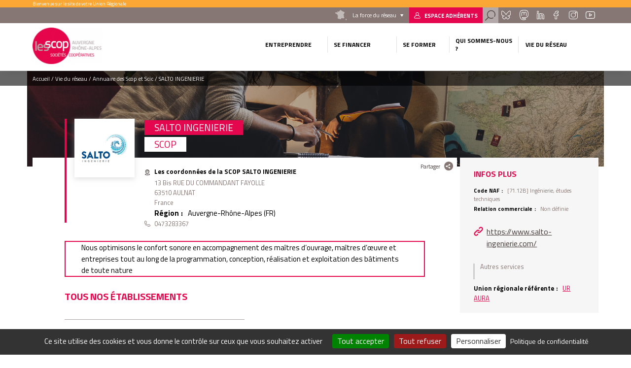

--- FILE ---
content_type: text/html; charset=UTF-8
request_url: https://www.scop.org/salto-ingenierie?page=15&search=startup
body_size: 10262
content:
<!DOCTYPE html>
<html lang="fr" dir="ltr" prefix="content: http://purl.org/rss/1.0/modules/content/  dc: http://purl.org/dc/terms/  foaf: http://xmlns.com/foaf/0.1/  og: http://ogp.me/ns#  rdfs: http://www.w3.org/2000/01/rdf-schema#  schema: http://schema.org/  sioc: http://rdfs.org/sioc/ns#  sioct: http://rdfs.org/sioc/types#  skos: http://www.w3.org/2004/02/skos/core#  xsd: http://www.w3.org/2001/XMLSchema# " class="no-js">
  <head>
    <title>SALTO INGENIERIE | Union régionale Auvergne Rhône Alpes</title>
    <meta charset="utf-8" />
<meta name="description" content="Nous optimisons le confort sonore en accompagnement des maîtres d’ouvrage, maîtres d’œuvre et entreprises tout au long de la programmation, conception, réalisation et exploitation des bâtiments de toute nature" />
<link rel="canonical" href="https://www.scop.org/salto-ingenierie" />
<meta name="Generator" content="Drupal 10 (https://www.drupal.org)" />
<meta name="MobileOptimized" content="width" />
<meta name="HandheldFriendly" content="true" />
<meta name="viewport" content="width=device-width, initial-scale=1.0" />
<script type="application/ld+json">{
    "@context": "https://schema.org",
    "@graph": [
        {
            "@type": "Organization",
            "@id": "https://www.salto-ingenierie.com/",
            "url": "https://www.salto-ingenierie.com/",
            "name": "SALTO INGENIERIE",
            "telephone": "0473283367",
            "contactPoint": {
                "@type": "ContactPoint",
                "telephone": "0473283367",
                "availableLanguage": "Français",
                "contactType": "technical support"
            }
        },
        {
            "@type": "WebPage",
            "@id": "https://www.scop.org/salto-ingenierie",
            "description": "Nous optimisons le confort sonore en accompagnement des maîtres d’ouvrage, maîtres d’œuvre et entreprises tout au long de la programmation, conception, réalisation et exploitation des bâtiments de toute nature",
            "publisher": {
                "@type": "Organization",
                "@id": "https://www.scop.org/",
                "name": "Union régionale Auvergne Rhône Alpes",
                "url": "https://www.scop.org/"
            },
            "isAccessibleForFree": "True"
        }
    ]
}</script>
<link rel="icon" href="/themes/custom/cgscop_farm/favicon.ico" type="image/vnd.microsoft.icon" />

    <link rel="stylesheet" media="all" href="/sites/uraura/files/css/css_boHyITn3NqPAcp_AzONvgAlnFZ_j_WhMiThn4QrrhSE.css?delta=0&amp;language=fr&amp;theme=cgscop_farm&amp;include=[base64]" />
<link rel="stylesheet" media="all" href="/sites/uraura/files/css/css_75c397Hy4sCIdsERNSEHSBXA4-OQZcg1utrf56R4y-M.css?delta=1&amp;language=fr&amp;theme=cgscop_farm&amp;include=[base64]" />

    
    <meta name="apple-mobile-web-app-capable" content="yes">
    <meta name="mobile-web-app-capable" content="yes">
    <meta http-equiv="X-UA-Compatible" content="IE=edge">
  </head>
  <body class="site-type-ur path-node not-front page--node-type-structure">
    <div class="skiplinks">
      <a href="#main" class="skiplinks__link visually-hidden focusable">Aller au contenu principal</a>
    </div>
    <script type="text/javascript">
        _linkedin_partner_id = "2126593";
        window._linkedin_data_partner_ids = window._linkedin_data_partner_ids || [];
        window._linkedin_data_partner_ids.push(_linkedin_partner_id);
    </script>
    <script type="text/javascript">
        (function(){var s = document.getElementsByTagName("script")[0];
            var b = document.createElement("script");
            b.type = "text/javascript";b.async = true;
            b.src = "https://snap.licdn.com/li.lms-analytics/insight.min.js";
            s.parentNode.insertBefore(b, s);})();
    </script>
    <noscript>
      <img height="1" width="1" style="display:none;" alt="" src="https://px.ads.linkedin.com/collect/?pid=2126593&fmt=gif" />
    </noscript>
    
      <div class="dialog-off-canvas-main-canvas" data-off-canvas-main-canvas>
    <div class="header-container">
  <div class="pre-header">
  <div class="layout-wrapper">
          <div id="block-blockbienvenue" class="block block-cgscop-farm-blocks block-bienvenueblock">
    
        
            Bienvenue sur le site de votre Union Régionale
    </div><div id="block-blocklienspreheader" class="block block-cgscop-farm-blocks block-lienspreheaderblock">
    
        
            <div class="col reseau">
  <div class="label">La force du réseau</div>
  <div class="reseau-dropdown">
    <div class="reseau-dropdown-ct">
                    <div class="reseau-group">
          <div class="reseau-group-label">La confédération générale des scop</div>
          <ul class="reseau-group-sites">
                          <li><a href="https://www.les-scop.coop">Les Scop</a></li>
                          <li><a href="http://www.les-scic.coop">Les Scic </a></li>
                          <li><a href="https://www.start-scop.fr">Start-Scop</a></li>
                          <li><a href="https://www.jetransmetsamessalaries.fr">Je transmets à mes salariés</a></li>
                          <li><a href="https://www.pouruneeconomiehumaine.coop/">Congrès 2026</a></li>
                          <li><a href="https://www.financer-les-scop.coop">Outils financiers</a></li>
                          <li><a href="https://www.revisioncooperative.coop/">Révision Coopérative</a></li>
                          <li><a href="https://coopventure.fr/">CoopVenture</a></li>
                          <li><a href="https://www.jefinanceunprojetcooperatif.fr/">Je finance un projet coopératif</a></li>
                      </ul>
        </div>
              <div class="reseau-group">
          <div class="reseau-group-label">Les unions régionales des scop</div>
          <ul class="reseau-group-sites">
                          <li><a href="https://www.scop.org/">Auvergne-Rhône-Alpes</a></li>
                          <li><a href="http://www.les-scop-bfc.coop">Bourgogne-Franche-Comté</a></li>
                          <li><a href="http://www.les-scop-grandest.coop">Grand Est</a></li>
                          <li><a href="https://www.les-scop-hautsdefrance.coop">Hauts-de-France</a></li>
                          <li><a href="https://www.les-scop-idf.coop/">Ile-de-France / Centre-Val de Loire / DOM-TOM</a></li>
                          <li><a href="http://www.les-scop-nouvelle-aquitaine.coop">Nouvelle-Aquitaine</a></li>
                          <li><a href="http://www.scopoccitanie.coop">Occitanie</a></li>
                          <li><a href="http://www.les-scop-ouest.coop">Ouest</a></li>
                          <li><a href="http://www.les-scop-paca.coop/">Paca Corse</a></li>
                      </ul>
        </div>
              <div class="reseau-group">
          <div class="reseau-group-label">Les fédérations des scop</div>
          <ul class="reseau-group-sites">
                          <li><a href="http://www.scopbtp.org/">BTP</a></li>
                          <li><a href="https://www.les-cae.coop/">CAE</a></li>
                          <li><a href="http://www.fdcom.coop">Communication</a></li>
                          <li><a href="https://www.industrie.coop">Industrie</a></li>
                      </ul>
        </div>
              <div class="reseau-group">
          <div class="reseau-group-label">Incubateurs et accélérateurs</div>
          <ul class="reseau-group-sites">
                          <li><a href="http://www.alterincub.coop/">Alter’Incub</a></li>
                      </ul>
        </div>
              <div class="reseau-group">
          <div class="reseau-group-label">Autres organismes du Mouvement</div>
          <ul class="reseau-group-sites">
                          <li><a href="https://www.coopadev.coop/">Coopadev</a></li>
                          <li><a href="https://mutuelledesscop.fr/">Mutuelle</a></li>
                          <li><a href="https://www.union-sociale.coop/">Union Sociale</a></li>
                          <li><a href="https://www.clubdesancienscooperateurs.coop">Club des anciens coopérateurs</a></li>
                      </ul>
        </div>
              </div>
  </div>
</div>

    </div><div id="block-lienverslespaceadherent" class="block block-cgscop-farm-blocks block-acceder-espace-adherent">
    
        
            <a href="https://extranet.scop.coop" class="link adherent">Espace adhérents</a>
    </div><div id="block-searchformblock" class="block block-cgscop-farm-blocks block-searchformblock">
    
        
            <div class="form-search-box">
  <div class="form-search-box-overlay"></div>
  <form action="/recherche" method="get" accept-charset="UTF-8" class="search-form">
      <input type="text" name="combine" placeholder="Rechercher">
      <input type="submit" value="Rechercher">
  </form>
  <div class="close-search"></div>
  <script type="application/ld+json">{
    "@context": "https://schema.org",
    "@type": "WebSite",
    "url": "https://www.scop.org",
    "potentialAction": [{
      "@type": "SearchAction",
      "target": "https://www.scop.org/recherche?combine={search_term_string}",
      "query-input": "required name=search_term_string"
    }]
  }</script>
</div>
<a href="#" class="search link"></a>

    </div><div id="block-socialsblock" class="block block-cgscop-farm-blocks block-socialsblock">
    
        
            <nav class="socials">
        <a href="https://bsky.app/profile/lesscopaura.bsky.social" class="link social bluesky">Bluesky</a>
      <a href="https://mastodon.scop.coop/@LesScopAura" class="link social mastadon">Mastadon</a>
      
      <a href="https://www.linkedin.com/company/les-scop-auvergne-rhône-alpes/" class="link social linkedin">Linkedin</a>
      <a href="https://www.facebook.com/LesScopAURA/" class="link social facebook">Facebook</a>
      <a href="https://www.instagram.com/lesscopaura/" class="link social instagram">Instagram</a>
      <a href="https://www.youtube.com/channel/UCQmWvi_FOx7Xsy4ILU4JSiA" class="link social youtube">Youtube</a>
    </nav>
    </div>

      </div>
</div>

  <header class="header" role="header">
  <div class="layout-wrapper">
          <div class="branding-block">
    <a class="site-name navbar-brand" href="/" title="Accueil" rel="home">
      <img src="/system/files/styles/max_165/private/images/Logo-Auvergne-Rho%CC%82ne-Alpes-rvb_test.png?itok=shvfYu5D" alt="">
    </a>
    <img class="carto-img" src="/system/files/styles/max_165/private/images/UR%20des%20Scop%20d%27Auvergne-Rho%CC%82nes-Alpes.png?itok=Dijk7gp-" alt="">
</div>

<nav class="nav-main">
      
                                                                                                                                                                                                                                                                                                                                                                      

          
                                        
                    <ul class="navbar-nav">
                                                                          <li class="nav-item dropdown is-expanded">
                  <span>Entreprendre</span>
                                                          
                      <ul class="navbar-nav dropdown">
                                                                            <li class="nav-item">
                  <a href="/objectif-creation" data-drupal-link-system-path="node/626">Objectif Création</a>
                                  </li>
                                                              <li class="nav-item">
                  <a href="/objectif-reprise-ou-transmission" data-drupal-link-system-path="node/627">Objectif Reprise ou Transmission</a>
                                  </li>
                                                              <li class="nav-item">
                  <a href="/objectif-incubation" data-drupal-link-system-path="node/628">Objectif Incubation</a>
                                  </li>
                                                              <li class="nav-item">
                  <a href="/objectif-start-up" data-drupal-link-system-path="node/629">Objectif Start-Up</a>
                                  </li>
                                                              <li class="nav-item">
                  <a href="/objectif-entrepreneuriat-salarie" data-drupal-link-system-path="node/15871">Objectif Entrepreneuriat salarié</a>
                                  </li>
                          </ul>
                        
                                  </li>
                                                              <li class="nav-item dropdown is-expanded">
                  <span>Se financer</span>
                                                          
                      <ul class="navbar-nav dropdown">
                                                                            <li class="nav-item">
                  <a href="/mon-besoin-financier" data-drupal-link-system-path="node/630">Votre besoin financier</a>
                                  </li>
                                                              <li class="nav-item">
                  <a href="/notre-fonctionnement" data-drupal-link-system-path="node/632">Notre fonctionnement</a>
                                  </li>
                                                              <li class="nav-item">
                  <a href="/les-chiffres-cles" data-drupal-link-system-path="node/631">Notre bilan</a>
                                  </li>
                          </ul>
                        
                                  </li>
                                                              <li class="nav-item dropdown is-expanded">
                  <span>Se former</span>
                                                          
                      <ul class="navbar-nav dropdown">
                                                                            <li class="nav-item">
                  <a href="/nos-formations" data-drupal-link-system-path="node/4">Nos formations</a>
                                  </li>
                                                              <li class="nav-item">
                  <a href="/infos-pratiques" data-drupal-link-system-path="node/633">Infos pratiques</a>
                                  </li>
                          </ul>
                        
                                  </li>
                                                              <li class="nav-item dropdown is-expanded">
                  <span>Qui sommes-nous ?</span>
                                                          
                      <ul class="navbar-nav dropdown">
                                                                            <li class="nav-item">
                  <a href="/l-union-regionale-des-scop-et-scic" data-drupal-link-system-path="node/635">L&#039;Union régionale des Scop et Scic</a>
                                  </li>
                                                              <li class="nav-item">
                  <a href="/le-mouvement-cooperatif" data-drupal-link-system-path="node/634">Le Mouvement coopératif</a>
                                  </li>
                                                              <li class="nav-item">
                  <a href="/les-dynamiques-du-reseau" data-drupal-link-system-path="node/280831">Les dynamiques du réseau</a>
                                  </li>
                                                              <li class="nav-item">
                  <a href="/equipe" data-drupal-link-system-path="node/6">L&#039;équipe</a>
                                  </li>
                                                              <li class="nav-item">
                  <a href="/gouvernance" data-drupal-link-system-path="node/1170">Les élu·es</a>
                                  </li>
                                                              <li class="nav-item">
                  <a href="https://www.scop.org/l-europe-s-engage-en-auvergne-rhone-alpes-avec-le-fse">Soutien de l&#039;Europe et de la Région</a>
                                  </li>
                          </ul>
                        
                                  </li>
                                                              <li class="vie-reseau-col nav-item dropdown is-active-trail is-expanded">
                  <span>Vie du réseau</span>
                                                          
                      <ul class="navbar-nav dropdown">
                                                                            <li class="nav-item">
                  <a href="/agenda" data-drupal-link-system-path="node/9">Agenda</a>
                                  </li>
                                                              <li class="nav-item">
                  <a href="/actualites" data-drupal-link-system-path="node/2">Actualités</a>
                                  </li>
                                                              <li class="nav-item">
                  <a href="/espace-emploi" data-drupal-link-system-path="node/3">Espace emploi</a>
                                  </li>
                                                              <li class="nav-item is-active-trail">
                  <a href="/annuaire" data-drupal-link-system-path="node/8">Annuaire des Scop et Scic</a>
                                  </li>
                                                              <li class="nav-item">
                  <a href="https://www.scop.org/parlez-des-scop-et-des-scic">Parlez des Scop et Scic</a>
                                  </li>
                          </ul>
                        
                                  </li>
                          </ul>
                        

          
</nav>



      <button class="button-menu"></button>
      </div>
</header>
</div>

<main class="main" role="main" data-url="themes/custom/cgscop_farm/pattern-lab/source/images/defaults/structure.png" style="background-image: url(themes/custom/cgscop_farm/pattern-lab/source/images/defaults/structure.png)">
  <div class="layout-wrapper">
        <div data-drupal-messages-fallback class="hidden"></div>
<div id="block-cgscop-farm-filsdariane" class="block block-system block-system-breadcrumb-block">
    
        
              <nav class="breadcrumb" role="navigation" aria-labelledby="system-breadcrumb">
    <span id="system-breadcrumb" class="visually-hidden">Fil d'Ariane</span>
    <ol vocab="http://schema.org/" typeof="BreadcrumbList">
      
                  <li property="itemListElement" typeof="ListItem">
            <a property="item" typeof="WebPage" href="/">
              <span property="name">Accueil</span>
            </a>
            <meta property="position" content="1">
          </li>
              
                  <li>Vie du réseau</li>
              
                  <li property="itemListElement" typeof="ListItem">
            <a property="item" typeof="WebPage" href="/annuaire?page=15&amp;search=startup">
              <span property="name">Annuaire des Scop et Scic</span>
            </a>
            <meta property="position" content="3">
          </li>
              
                  <li>SALTO INGENIERIE</li>
                  </ol>
  </nav>

    </div>
    <div id="block-cgscop-farm-contenudelapageprincipale" class="block block-system block-system-main-block">
    
        
            
<article  about="/salto-ingenierie" class="node node--type-structure node--view-mode-full structure full">
  <div class="node-inner-top">
    <div class="main-content">
      <div class="main-content-header">
              <div class="share-box">
  <div class="share-box-title">Partager</div>
  <div class="share-box-content">
                              <a href="https://www.facebook.com/sharer/sharer.php?u=https%3A//www.scop.org/salto-ingenierie" onclick="" class="link link--social link--facebook"><span>Partager sur </span></a>
                        <a href="http://twitter.com/intent/tweet/?text=SALTO%20INGENIERIE&amp;url=https%3A//www.scop.org/salto-ingenierie" onclick="" class="link link--social link--twitter"><span>Partager sur </span></a>
                        <a href="https://www.linkedin.com/sharing/share-offsite?url=https%3A//www.scop.org/salto-ingenierie" onclick="" class="link link--social link--linkedin"><span>Partager sur </span></a>
                  </div>
</div>        </div>
      <div class="main-content-center">
        <div class="main-content-center-top">
          <div class="main-content-center-left">
              <div class="structure-logo-ct">
      <figure  class="illustration" role="group">
            <img loading="lazy" src="/sites/uraura/files/SALTO%20INGENIERIE.png" width="250" height="167" typeof="foaf:Image" />


          </figure>
  </div>

          </div>
          <div class="main-content-center-right">
              <h1><span class="field field--name-title field--type-string field--label-hidden">SALTO INGENIERIE</span>
</h1>
  
<div >
      
          <div class="field field--name-field-type-de-cooperative field--type-entity-reference field--label-hidden field__items">
                      <div class="field__item">SCOP</div>
                </div>
    
  <div class="field field--name-field-adresse-complete field--type-address field--label-above">
    <div class="field__label">Les coordonnées de la SCOP SALTO INGENIERIE</div>
                        <div class="field__item"><p class="address" translate="no"><span class="address-line1">13 Bis RUE DU COMMANDANT FAYOLLE</span><br>
<span class="postal-code">63510</span> <span class="locality">AULNAT</span><br>
<span class="country">France</span></p></div>
                  </div>

  <div class="field field--name-field-region field--type-entity-reference field--label-inline">
    <div class="field__label">Région</div>
                  <div class="field__item">Auvergne-Rhône-Alpes (FR)</div>
              </div>

                      <div class="field field--name-field-telephone field--type-string field--label-hidden field__item">0473283367</div>
            
  </div>

          </div>
        </div>
          
<div >
      
                      <div class="clearfix text-formatted field field--name-body field--type-text-with-summary field--label-hidden field__item">Nous optimisons le confort sonore en accompagnement des maîtres d’ouvrage, maîtres d’œuvre et entreprises tout au long de la programmation, conception, réalisation et exploitation des bâtiments de toute nature</div>
            
  <div class="field field--name-field-etablissements-secondaires field--type-entity-reference field--label-above">
    <div class="field__label">Tous nos établissements</div>
          <div class="field__items">
                          <div class="field__item">
<article about="/salto-ingenierie-0" class="node node--type-etablissement node--view-mode-mini">

  
  

  <div class="node__content">
    
                      <div class="field field--name-field-adresse-complete field--type-address field--label-hidden field__item"><p class="address" translate="no"><span class="address-line1">3 CHE DU PRE CARRE</span><br>
<span class="address-line2">INOVALLE</span><br>
<span class="postal-code">38240</span> <span class="locality">MEYLAN</span><br>
<span class="country">France</span></p></div>
            
  <div class="field field--name-field-region field--type-entity-reference field--label-inline">
    <div class="field__label">Région</div>
                  <div class="field__item">Auvergne-Rhône-Alpes (FR)</div>
              </div>


  <div class="field field--name-field-depart field--type-entity-reference field--label-inline">
    <div class="field__label">Département</div>
                  <div class="field__item">Isère</div>
              </div>

                      <div class="field field--name-field-telephone field--type-string field--label-hidden field__item">09 72 61 35 11</div>
            
                      <div class="field field--name-field-email field--type-email field--label-hidden field__item">contact@salto-ingenierie.com</div>
            
  </div>

</article>
</div>
                    </div>
        </div>

  </div>

        </div>
    </div>
    <aside class="aside">
        
<div >
    <h2>Infos plus</h2>
      
  <div class="field field--name-field-code-naf field--type-entity-reference field--label-inline">
    <div class="field__label">Code NAF</div>
                        <div class="field__item">[71.12B] Ingénierie, études techniques</div>
                  </div>

  <div class="field field--name-field-relation-commerciale field--type-entity-reference field--label-inline">
    <div class="field__label">Relation commerciale</div>
                        <div class="field__item">Non définie</div>
                  </div>

                      <div class="field field--name-field-url field--type-link field--label-hidden field__item"><a href="https://www.salto-ingenierie.com/" rel="nofollow">https://www.salto-ingenierie.com/</a></div>
            
          <div class="field field--name-field-secteur-activite-structure field--type-entity-reference field--label-hidden field__items">
                      <div class="field__item">Autres services</div>
                </div>
    
  <div class="field field--name-field-union-regionale-referente field--type-link field--label-inline">
    <div class="field__label">Union régionale référente</div>
                        <div class="field__item"><a href="https://www.scop.org">UR AURA</a></div>
                  </div>

  </div>

    </aside>
      
  
  </div>
  <div class="node-inner-bottom">
      </div>
</article>

    </div><div id="block-retouralannuaire" class="block block-cgscop-farm-blocks block-retour-annuaire">
    
        
            <div id="retour-annuaire-placeholder"></div>
    </div><div class="views-element-container block block-views block-views-blockstructures-structures-region" id="block-views-block-structures-structures-region">
    
          <h2>Autres coopératives de la même union régionale</h2>
        
            <div>
<div class="swiper structures-slider">
  <div class="swiper-container">
    <div class="swiper-wrapper">
        <div class="swiper-slide">
    <article  about="/foutrement-large-editions?ajax_page=15&amp;ajax_search=startup" class="card structure">
    
  <div class="structure-card-txt">
      <h3><a href="/foutrement-large-editions?ajax_page=15&amp;ajax_search=startup"><span class="field field--name-title field--type-string field--label-hidden">FOUTREMENT LARGE EDITIONS</span>
</a></h3>
  <span class="region">
        Auvergne-Rhône-Alpes (FR)
    </span>
                      <div class="clearfix text-formatted field field--name-body field--type-text-with-summary field--label-hidden field__item">  Presse écrite

</div>
            
  <a class="link more-link" href="/foutrement-large-editions?ajax_page=15&amp;ajax_search=startup">Découvrir la structure</a>
  </div>
    
  
</article>

  </div>
  <div class="swiper-slide">
    <article  about="/les-zythonautes?ajax_page=15&amp;ajax_search=startup" class="card structure">
    
  <div class="structure-card-txt">
      <h3><a href="/les-zythonautes?ajax_page=15&amp;ajax_search=startup"><span class="field field--name-title field--type-string field--label-hidden">LES ZYTHONAUTES</span>
</a></h3>
  <span class="region">
        Auvergne-Rhône-Alpes (FR)
    </span>
                      <div class="clearfix text-formatted field field--name-body field--type-text-with-summary field--label-hidden field__item">  Fabrication et vente de bières et autres boissons fermentées ou sans alcool - Entrepositaire agréé.

</div>
            
  <a class="link more-link" href="/les-zythonautes?ajax_page=15&amp;ajax_search=startup">Découvrir la structure</a>
  </div>
    
  
</article>

  </div>
  <div class="swiper-slide">
    <article  about="/prefelectrique?ajax_page=15&amp;ajax_search=startup" class="card structure">
    
  <div class="structure-card-txt">
      <h3><a href="/prefelectrique?ajax_page=15&amp;ajax_search=startup"><span class="field field--name-title field--type-string field--label-hidden">PREFELECTRIQUE</span>
</a></h3>
  <span class="region">
        Auvergne-Rhône-Alpes (FR)
    </span>
                      <div class="clearfix text-formatted field field--name-body field--type-text-with-summary field--label-hidden field__item">  Travaux d'installations électriques.

</div>
            
  <a class="link more-link" href="/prefelectrique?ajax_page=15&amp;ajax_search=startup">Découvrir la structure</a>
  </div>
    
  
</article>

  </div>
  <div class="swiper-slide">
    <article  about="/si-lex-associes?ajax_page=15&amp;ajax_search=startup" class="card structure">
    
  <div class="structure-card-txt">
      <h3><a href="/si-lex-associes?ajax_page=15&amp;ajax_search=startup"><span class="field field--name-title field--type-string field--label-hidden">SI-LEX &amp; ASSOCIES</span>
</a></h3>
  <span class="region">
        Auvergne-Rhône-Alpes (FR)
    </span>
                      <div class="clearfix text-formatted field field--name-body field--type-text-with-summary field--label-hidden field__item">  Le développement, la commercialisation et la réalisation de prestations intellectuelles contribuant à la définition puis au développement et à la mise...

</div>
            
  <a class="link more-link" href="/si-lex-associes?ajax_page=15&amp;ajax_search=startup">Découvrir la structure</a>
  </div>
    
  
</article>

  </div>
  <div class="swiper-slide">
    <article  about="/corrosion-monitoring?ajax_page=15&amp;ajax_search=startup" class="card structure">
    
  <div class="structure-card-txt">
      <h3><a href="/corrosion-monitoring?ajax_page=15&amp;ajax_search=startup"><span class="field field--name-title field--type-string field--label-hidden">CORROSION MONITORING</span>
</a></h3>
  <span class="region">
        Auvergne-Rhône-Alpes (FR)
    </span>
                      <div class="clearfix text-formatted field field--name-body field--type-text-with-summary field--label-hidden field__item">  Prestation de services d'études, dimensionnement, installation, contrôle, mesures dans le domaine de la protection contre la corrosion d'ouvrages...

</div>
            
  <a class="link more-link" href="/corrosion-monitoring?ajax_page=15&amp;ajax_search=startup">Découvrir la structure</a>
  </div>
    
  
</article>

  </div>

    </div>
    <div class="swiper-button-prev">prev</div>
    <div class="swiper-button-next">next</div>
  </div>
  </div>
</div>

    </div><div class="views-element-container block block-views block-views-blockstructures-structure-secteur" id="block-views-block-structures-structure-secteur">
    
          <h2>Autres coopératives du même secteur</h2>
        
            <div>
<div class="swiper structures-slider">
  <div class="swiper-container">
    <div class="swiper-wrapper">
        <div class="swiper-slide">
    <article  about="/atout-synergia-ergonomie-et-formation?ajax_page=15&amp;ajax_search=startup" class="card structure">
    
  <div class="structure-card-txt">
      <h3><a href="/atout-synergia-ergonomie-et-formation?ajax_page=15&amp;ajax_search=startup"><span class="field field--name-title field--type-string field--label-hidden">ATOUT SYNERGIA ERGONOMIE ET FORMATION</span>
</a></h3>
  <span class="region">
        Auvergne-Rhône-Alpes (FR)
    </span>
                      <div class="clearfix text-formatted field field--name-body field--type-text-with-summary field--label-hidden field__item">  La réalisation d'études afférentes à l'ergonomie ainsi que la réalisation de formations dans les domaines de la Sante et de la sécurité

</div>
            
  <a class="link more-link" href="/atout-synergia-ergonomie-et-formation?ajax_page=15&amp;ajax_search=startup">Découvrir la structure</a>
  </div>
    
  
</article>

  </div>
  <div class="swiper-slide">
    <article  about="/envirea?ajax_page=15&amp;ajax_search=startup" class="card structure">
    
  <div class="structure-card-txt">
      <h3><a href="/envirea?ajax_page=15&amp;ajax_search=startup"><span class="field field--name-title field--type-string field--label-hidden">EnviRéa</span>
</a></h3>
  <span class="region">
        Auvergne-Rhône-Alpes (FR)
    </span>
                      <div class="clearfix text-formatted field field--name-body field--type-text-with-summary field--label-hidden field__item">  EnviRéa est une SCOP spécialisée en tant que contractant général en bâtiment, notamment pour les locaux des professionnels de santé, en région AURA et...

</div>
            
  <a class="link more-link" href="/envirea?ajax_page=15&amp;ajax_search=startup">Découvrir la structure</a>
  </div>
    
  
</article>

  </div>
  <div class="swiper-slide">
    <article  about="/freezco?ajax_page=15&amp;ajax_search=startup" class="card structure">
    
  <div class="structure-card-txt">
      <h3><a href="/freezco?ajax_page=15&amp;ajax_search=startup"><span class="field field--name-title field--type-string field--label-hidden">FREEZCO</span>
</a></h3>
  <span class="region">
        Auvergne-Rhône-Alpes (FR)
    </span>
                      <div class="clearfix text-formatted field field--name-body field--type-text-with-summary field--label-hidden field__item">  Etude, conception, audit, installation, transformation, dépannage d'appareils frigorifiques, aérauliques, thermiques et électriques de toutes...

</div>
            
  <a class="link more-link" href="/freezco?ajax_page=15&amp;ajax_search=startup">Découvrir la structure</a>
  </div>
    
  
</article>

  </div>
  <div class="swiper-slide">
    <article  about="/syllabes?ajax_page=15&amp;ajax_search=startup" class="card structure">
    
  <div class="structure-card-txt">
      <h3><a href="/syllabes?ajax_page=15&amp;ajax_search=startup"><span class="field field--name-title field--type-string field--label-hidden">SYLLABES</span>
</a></h3>
  <span class="region">
        Auvergne-Rhône-Alpes (FR)
    </span>
                      <div class="clearfix text-formatted field field--name-body field--type-text-with-summary field--label-hidden field__item">  À propos de Syllabes&nbsp;:
Nous sommes une équipe soudée de cinq traductrices professionnelles réunies au sein d’une société coopérative. Nous proposons...

</div>
            
  <a class="link more-link" href="/syllabes?ajax_page=15&amp;ajax_search=startup">Découvrir la structure</a>
  </div>
    
  
</article>

  </div>
  <div class="swiper-slide">
    <article  about="/crils?ajax_page=15&amp;ajax_search=startup" class="card structure">
    
  <div class="structure-card-txt">
      <h3><a href="/crils?ajax_page=15&amp;ajax_search=startup"><span class="field field--name-title field--type-string field--label-hidden">CRILS</span>
</a></h3>
  <span class="region">
        Auvergne-Rhône-Alpes (FR)
    </span>
                      <div class="clearfix text-formatted field field--name-body field--type-text-with-summary field--label-hidden field__item">  Services d'interprétariat en langues des signes françaises - français.

</div>
            
  <a class="link more-link" href="/crils?ajax_page=15&amp;ajax_search=startup">Découvrir la structure</a>
  </div>
    
  
</article>

  </div>

    </div>
    <div class="swiper-button-prev">prev</div>
    <div class="swiper-button-next">next</div>
  </div>
  </div>
</div>

    </div>
    </div>
</main>

<div class="pre-footer">
      <div id="block-blockliendecontact" class="block block-cgscop-farm-blocks block-contactlink">
    
        
            <div class="contact-link-footer">
  <span>Besoin d’information  ?</span>
  <a class="use-ajax link contact" data-dialog-type="modal" href="/form/contact">Contactez-Nous</a>
</div>
    </div><div id="block-coordonneesblock" class="block block-cgscop-farm-blocks block-coordonneesblock">
    
        
            <div class="prefooter-bottom">
  <div class="layout-wrapper">
    <div class="coordonnees">
      <div class="coordonnees-title">
        <h3>Coordonnées</h3>
      </div>
      <div>
                  <div class="coordonnees-content">
                                  <div class="adress"><span>Union régionale des Scop et Scic Auvergne-Rhône-Alpes<br />
Pôle coopératif Woopa<br />
10 avenue des Canuts<br />
69120 Vaulx-en-Velin</span></div>
        <div class="tel"><span>+33 4 78 53 08 06</span></div>
          <div class="mail"><span>auvergne.rhonealpes@scop.org</span></div>
  </div>
                  <div class="coordonnees-content">
                                  <div class="adress"><span>Agence Pays d’Auvergne<br />
10 rue Henri Becquerel<br />
63110 Beaumont</span></div>
        <div class="tel"><span>+33 4 78 53 08 06</span></div>
          <div class="mail"><span>auvergne.rhonealpes@scop.org</span></div>
  </div>
                  <div class="coordonnees-content">
                                  <div class="adress"><span>Agence Pays Alpins<br />
Le Totem<br />
16 boulevard du Maréchal Lyautey<br />
38000 Grenoble</span></div>
        <div class="tel"><span>+33 4 78 53 08 06</span></div>
          <div class="mail"><span>auvergne.rhonealpes@scop.org</span></div>
  </div>
                  <div class="coordonnees-content">
                                  <div class="adress"><span>Agence Pays du Sud<br />
Technosite de Valence<br />
26 rue Barthélémy de Laffemas<br />
26000 Valence</span></div>
        <div class="tel"><span>+33 4 78 53 08 06</span></div>
          <div class="mail"><span>auvergne.rhonealpes@scop.org</span></div>
  </div>
              </div>
    </div>
          <div class="annuaire-acces-direct">
        <h3>Annuaire</h3>
        <span>Accès direct</span>
                  <div class="dropdown_list">
            <span class="dropdown">Région</span>
            <ul class="drop">
                              <li><a href="/l-annuaire/auvergne-rhone-alpes-fr" hreflang="fr">Auvergne-Rhône-Alpes (FR)</a></li>
                          </ul>
          </div>
              </div>
      </div>
</div>



    </div>

  </div>

<footer class="footer" role="footer">
  <div class="layout-wrapper">
        <nav class="nav-footer">
      
              <ul class="menu">
                    <li class="menu-item">
        <a href="#tarteaucitron">Gestion des cookies</a>
              </li>
                <li class="menu-item">
        <a href="/mentions-legales" data-drupal-link-system-path="node/20">Mentions légales</a>
              </li>
                <li class="menu-item">
        <a href="/sitemap" data-drupal-link-system-path="sitemap">Plan du site</a>
              </li>
        </ul>
  


</nav>


<div class="footer footer-right">
  
  <div id="block-socialsblock-2" class="block block-cgscop-farm-blocks block-socialsblock">
    
        
            <nav class="socials">
        <a href="https://bsky.app/profile/lesscopaura.bsky.social" class="link social bluesky">Bluesky</a>
      <a href="https://mastodon.scop.coop/@LesScopAura" class="link social mastadon">Mastadon</a>
      
      <a href="https://www.linkedin.com/company/les-scop-auvergne-rhône-alpes/" class="link social linkedin">Linkedin</a>
      <a href="https://www.facebook.com/LesScopAURA/" class="link social facebook">Facebook</a>
      <a href="https://www.instagram.com/lesscopaura/" class="link social instagram">Instagram</a>
      <a href="https://www.youtube.com/channel/UCQmWvi_FOx7Xsy4ILU4JSiA" class="link social youtube">Youtube</a>
    </nav>
    </div>
</div>

    </div>
</footer>

  </div>

    
        <script type="application/json" data-drupal-selector="drupal-settings-json">{"path":{"baseUrl":"\/","pathPrefix":"","currentPath":"node\/278458","currentPathIsAdmin":false,"isFront":false,"currentLanguage":"fr","currentQuery":{"page":"15","search":"startup"}},"pluralDelimiter":"\u0003","suppressDeprecationErrors":true,"ajaxPageState":{"libraries":"[base64]","theme":"cgscop_farm","theme_token":null},"ajaxTrustedUrl":[],"matomo":{"disableCookies":false,"trackMailto":true},"tacjs":{"dialog":{"privacyUrl":"\/mentions-legales","readmoreLink":"\/les-cookies","adblocker":false,"hashtag":"#tarteaucitron","cookieName":"tarteaucitron","highPrivacy":true,"orientation":"bottom","bodyPosition":"bottom","removeCredit":true,"showAlertSmall":false,"cookieslist":false,"handleBrowserDNTRequest":true,"AcceptAllCta":true,"moreInfoLink":true,"useExternalCss":true,"useExternalJs":true,"cookieDomain":"","DenyAllCta":true,"mandatory":true,"showIcon":false,"iconPosition":null},"services":{"ferank":false,"activecampaign":false,"adform":false,"adsense":false,"adsensesearchform":false,"adsensesearchresult":false,"aduptech_ads":false,"aduptech_conversion":false,"aduptech_retargeting":false,"amazon":false,"bingads":false,"clicmanager":false,"criteo":false,"datingaffiliation":false,"datingaffiliationpopup":false,"ferankpub":false,"googleadwordsconversion":false,"googleadwordsremarketing":false,"googlepartners":false,"prelinker":false,"pubdirecte":false,"shareasale":false,"twenga":false,"vshop":false,"adobeanalytics":false,"alexa":false,"amplitude":false,"analytics":false,"atinternet":false,"atinternethightrack":false,"clicky":false,"crazyegg":false,"etracker":false,"gajs":false,"getplus":false,"getquanty":false,"gtag":{"status":true,"readMore":""},"hotjar":false,"hubspot":false,"koban":false,"matomo":false,"matomohightrack":{"status":true,"readMore":""},"mautic":false,"metrica":false,"microsoftcampaignanalytics":false,"multiplegtag":false,"statcounter":false,"visualrevenue":false,"webmecanik":false,"woopra":false,"wysistat":false,"xiti":false,"abtasty":false,"contentsquare":false,"googlefonts":false,"googlemaps":false,"googlemapssearch":false,"googletagmanager":false,"jsapi":false,"recaptcha":false,"tagcommander":false,"timelinejs":false,"twitterwidgetsapi":false,"typekit":false,"disqus":false,"facebookcomment":false,"faciliti":false,"addthis":false,"addtoanyfeed":false,"addtoanyshare":false,"ekomi":false,"facebook":false,"facebooklikebox":false,"facebookpixel":false,"gplus":false,"gplusbadge":false,"linkedin":false,"pinterest":false,"shareaholic":false,"sharethis":false,"twitter":false,"twitterembed":false,"twittertimeline":false,"purechat":false,"tawkto":false,"userlike":false,"uservoice":false,"zopim":false,"calameo":false,"dailymotion":false,"issuu":false,"prezi":false,"slideshare":false,"vimeo":false,"youtube":false,"youtubeapi":false,"twitteruwt":{"status":true,"readMore":""},"verizondottag":{"status":true,"readMore":""}},"user":{"actid":"","adformpm":"","adformpagename":"","adsensesearchresultCx":"","bingadsTag":"","bingadsID":"","adwordsconversionId":"","adwordsconversionLabel":"","adwordsconversionLanguage":"","adwordsconversionFormat":"","adwordsconversionColor":"","adwordsconversionValue":"","adwordsconversionCurrency":"","adwordsremarketingId":"","twengaId":"","twengaLocale":"","adobeanalyticskey":"","alexaAccountID":"","amplitude":"","analyticsUa":"","atLibUrl":"","clickyId":"","crazyeggId":"","etracker":"","gajsUa":"","getplusId":"","getguanty":"","gtagUa":"UA-24141322-3","hotjarId":"","HotjarSv":"","hubspotId":"","kobanurl":"","kobanapi":"","matomoId":121,"matomoHost":"https:\/\/matomo.insite.coop\/","mauticurl":"","yandexmetrica":"","microsoftcampaignanalyticsUUID":"","microsoftcampaignanalyticsdomaineId":"","microsoftcampaignanalyticsactionId":"","multiplegtagUa":"","visualrevenueId":"","webmecanikurl":"","woopraDomain":"","xitiId":"","abtastyID":"","contentsquareID":"","googleFonts":"","googlemapsKey":"","googletagmanagerId":"","tagcommanderid":"","typekitId":"","disqusShortname":"","facilitiID":"","addthisPubId":"","addtoanyfeedUri":"","ekomiCertId":"","facebookpixelId":"","shareaholicSiteId":"","sharethisPublisher":"","purechatId":"","tawktoId":"","userlikekey":"","userVoiceApi":"","zopimID":"","twitteruwtId":"o3q26","verizondottagProjectId":10000,"verizondottagPixelId":10137382},"texts":null,"expire":null},"data":{"extlink":{"extTarget":true,"extTargetNoOverride":true,"extNofollow":false,"extNoreferrer":false,"extFollowNoOverride":false,"extClass":"0","extLabel":"(le lien est externe)","extImgClass":false,"extSubdomains":true,"extExclude":"","extInclude":"","extCssExclude":"","extCssExplicit":"","extAlert":false,"extAlertText":"Ce lien vous dirige vers un site externe. Nous ne sommes pas responsables de son contenu.","mailtoClass":"0","mailtoLabel":"(link sends email)","extUseFontAwesome":false,"extIconPlacement":"append","extFaLinkClasses":"fa fa-external-link","extFaMailtoClasses":"fa fa-envelope-o","whitelistedDomains":null}},"cgscop_farm_blocks":{"retour_annuaire":{"callback_url":"\/ajax\/back_to_dir"}},"field_group":{"html_element":{"mode":"full","context":"view","settings":{"classes":"","id":"","element":"div","show_label":false,"label_element":"h3","attributes":"","effect":"none","speed":"fast"}}},"user":{"uid":0,"permissionsHash":"a8c3795d4ec70221a5c435368dde69e5b2e515957d970971c3fcfb268666dd0b"}}</script>
<script src="/sites/uraura/files/js/js_S4nyKSyAkhhninZ7eyfg5XkUkmQ3G9YAGWIqpjPYz9g.js?scope=footer&amp;delta=0&amp;language=fr&amp;theme=cgscop_farm&amp;include=eJxNiVEOhCAMRC_E0iOR2kUCFkvaGj2-ie4af2bevKFiJCPNqB0Ky4T8aRboZW2vI-tbpYmFFgNseIR8ONd1ga9uAzn-Zujo0gXuCo7UDK58WD3jRtVV1jhr_D-JpcBDJ1qdPd4"></script>

  </body>
</html>


--- FILE ---
content_type: image/svg+xml
request_url: https://www.scop.org/themes/custom/cgscop_farm/pattern-lab/public/images/icons/ico-lieu.svg
body_size: 797
content:
<svg xmlns="http://www.w3.org/2000/svg" width="26" height="32"><path fill="#433A39" d="M13 15.6c-3.072 0-5.571-2.47-5.571-5.506S9.928 4.588 13 4.588c3.072 0 5.571 2.47 5.571 5.506 0 .299-.024.599-.072.892a1.184 1.184 0 01-1.361.967 1.173 1.173 0 01-.98-1.344 3.17 3.17 0 00.043-.515c0-1.744-1.436-3.163-3.201-3.163-1.765 0-3.2 1.42-3.2 3.163 0 1.744 1.435 3.163 3.2 3.163.145 0 .291-.01.434-.029a1.183 1.183 0 011.333 1.005 1.174 1.174 0 01-1.016 1.317c-.247.033-.5.05-.751.05zm-5.52 5.586c-2.762-2.968-5.618-6.036-5.623-10.59.003-2.855 1.11-5.524 3.118-7.515C6.977 1.094 9.651 0 12.505 0c2.856 0 5.54 1.093 7.557 3.077a10.483 10.483 0 013.152 7.517c-.004 4.549-2.874 7.612-5.65 10.574-1.421 1.515-2.89 3.083-4.019 4.87a1.23 1.23 0 01-2.08 0c-1.125-1.78-2.579-3.342-3.985-4.852zM4.643 10.662c.003 3.484 2.21 5.885 4.767 8.664 1.049 1.141 2.124 2.31 3.097 3.615.982-1.313 2.071-2.49 3.134-3.638 2.567-2.774 4.784-5.169 4.788-8.643-.005-4.359-3.56-7.907-7.923-7.907-4.404 0-7.858 3.474-7.863 7.91zm19.408 13.53c-.93-.49-2.208-.902-3.796-1.226a1.214 1.214 0 00-.482 2.38c2.45.5 3.455 1.1 3.745 1.391-.213.215-.927.755-3.024 1.262-2.06.498-4.722.772-7.494.772-2.772 0-5.433-.274-7.493-.772-2.098-.507-2.812-1.047-3.025-1.262.29-.29 1.294-.89 3.745-1.391a1.214 1.214 0 00-.482-2.38c-1.588.324-2.866.737-3.796 1.227C.656 24.874 0 25.73 0 26.739c0 1.507 1.461 2.674 4.343 3.467 2.328.641 5.403.994 8.657.994 3.254 0 6.329-.353 8.657-.994 2.882-.793 4.343-1.96 4.343-3.467 0-1.008-.656-1.865-1.95-2.546z"/></svg>

--- FILE ---
content_type: image/svg+xml
request_url: https://www.scop.org/themes/custom/cgscop_farm/pattern-lab/public/images/icons/ico-mastodon.svg
body_size: 414
content:
<svg width="800" height="800" viewBox="0 0 48 48" xmlns="http://www.w3.org/2000/svg"><defs><style>.a{fill:none;stroke:#fff;stroke-width:2px;stroke-linecap:round;stroke-linejoin:round}</style></defs><path class="a" d="M41.066 20.401c0 6.258-.972 8.398-2.884 10.19C34.308 34.226 24 33.943 24 33.943a40.292 40.292 0 01-7.014-.528s-1.126 7.414 13.104 3.778l-.144 4.24c-2.169.29-22.808 7.92-22.957-18.656L6.933 20.4c0-6.258.05-8.482 2.884-11.611C13.383 4.853 24 5.355 24 5.355s10.617-.502 14.182 3.435c2.834 3.129 2.884 5.354 2.884 11.611"/><path class="a" d="M24 23.313v-5.978a4.654 4.654 0 00-4.654-4.654 4.654 4.654 0 00-4.654 4.654v9.646M24 17.335a4.654 4.654 0 014.654-4.654 4.654 4.654 0 014.654 4.654v9.646"/></svg>

--- FILE ---
content_type: image/svg+xml
request_url: https://www.scop.org/themes/custom/cgscop_farm/pattern-lab/public/images/icons/ico-search.svg
body_size: 320
content:
<svg width="24" height="25" xmlns="http://www.w3.org/2000/svg"><path d="M24 10.707a9.84 9.84 0 01-1.288 4.871.937.937 0 11-1.628-.929 7.969 7.969 0 001.041-3.942c0-4.394-3.575-7.968-7.969-7.968s-7.969 3.574-7.969 7.968 3.575 7.97 7.97 7.97a7.97 7.97 0 003.899-1.019.938.938 0 01.92 1.635 9.847 9.847 0 01-4.82 1.258c-2.366 0-4.54-.84-6.24-2.236l-6.318 6.276a.935.935 0 01-1.326-.004.938.938 0 01.005-1.326l6.31-6.267a9.798 9.798 0 01-2.275-6.287c0-5.427 4.416-9.843 9.844-9.843C19.584.864 24 5.28 24 10.707z" fill="#5C504D"/></svg>

--- FILE ---
content_type: image/svg+xml
request_url: https://www.scop.org/themes/custom/cgscop_farm/pattern-lab/public/images/icons/share/ico-twitter.svg
body_size: 281
content:
<svg xmlns="http://www.w3.org/2000/svg" viewBox="0 0 1668.56 1221.19"><circle cx="834.28" cy="610.6" r="481.33" fill="#1d9bf0"/><path d="M537.78 331.731l230.07 307.62-231.52 250.11h52.11l202.7-218.98 163.77 218.98h177.32l-243.02-324.92 215.5-232.81h-52.11l-186.67 201.67-150.83-201.67H537.78zm76.63 38.38h81.46l359.72 480.97h-81.46l-359.72-480.97z" fill="#fff"/></svg>

--- FILE ---
content_type: image/svg+xml
request_url: https://www.scop.org/themes/custom/cgscop_farm/pattern-lab/public/images/icons/ico-bluesky.svg
body_size: 992
content:
<svg xmlns="http://www.w3.org/2000/svg" width="256" height="256"><path d="M82.2 239.526c-12.021 0-25.034-7.112-38.784-21.22-12.726-13.059-17.576-26.876-13.659-38.902 3.338-10.254 12.665-18.577 26.94-24.335-21.081-2.223-41.366-12.743-48.318-37.58-2.715-9.71-6.972-66.224-6.972-73.269 0-13.305 3.94-22.022 11.706-25.902 12.82-6.402 32.372 2.56 46.39 13.086l-1.688 2.248 1.689-2.248c26.79 20.114 55.478 59.538 68.353 83.66 12.878-24.122 41.566-63.552 68.353-83.66 14.02-10.527 33.577-19.485 46.39-13.086 7.77 3.88 11.707 12.597 11.707 25.902 0 7.042-4.257 63.554-6.972 73.265-6.952 24.838-27.24 35.356-48.315 37.584 14.278 5.758 23.599 14.078 26.943 24.335 3.917 12.024-.936 25.84-13.663 38.901-16.284 16.709-31.54 23.607-45.33 20.494-22.38-5.047-34.302-35.266-39.113-49.01-4.81 13.75-16.725 43.957-39.104 49.01-2.15.486-4.333.727-6.553.727zm-1.512-90.886a2.81 2.81 0 01.47 5.578c-25.459 4.333-41.816 13.895-46.062 26.928-3.285 10.088.984 21.58 12.344 33.237 14.834 15.221 28.314 21.594 40.074 18.933 21.22-4.79 32.422-37.67 36.1-48.475 1.436-4.212 2.034-5.884 4.24-5.724 2.251-.157 2.807 1.515 4.24 5.724 3.687 10.813 14.893 43.687 36.109 48.475 11.777 2.673 25.242-3.715 40.07-18.933 11.359-11.656 15.63-23.15 12.342-33.237-4.246-13.033-20.6-22.595-46.059-26.928a2.808 2.808 0 11.945-5.536c25.205 4.288 57.742-1.697 66.422-32.708 2.473-8.844 6.764-64.288 6.764-71.754 0-11.001-2.891-18.026-8.599-20.875-9.88-4.923-27.45 2.753-40.503 12.552-28.007 21.022-58.181 63.784-69.196 86.57-.939 1.942-4.122 1.942-5.061 0-11.015-22.783-41.189-65.546-69.196-86.57-13.056-9.799-30.646-17.487-40.506-12.55-5.708 2.85-8.599 9.872-8.599 20.873 0 7.466 4.29 62.913 6.764 71.75 8.674 30.995 41.186 36.989 66.403 32.712.008-.006.017-.003.02-.003a2.776 2.776 0 01.474-.04z" fill="#fff" stroke-width="8" stroke="#FFF" stroke-miterlimit="10"/></svg>

--- FILE ---
content_type: image/svg+xml
request_url: https://www.scop.org/themes/custom/cgscop_farm/pattern-lab/public/images/icons/ico-instagram.svg
body_size: 355
content:
<svg width="19" height="19" xmlns="http://www.w3.org/2000/svg"><g fill="#FFF"><path d="M13.857 0H5.143A5.149 5.149 0 000 5.143v8.714A5.149 5.149 0 005.143 19h8.714A5.149 5.149 0 0019 13.857V5.143A5.149 5.149 0 0013.857 0zm4.03 13.857a4.034 4.034 0 01-4.03 4.03H5.143a4.034 4.034 0 01-4.03-4.03V5.143a4.034 4.034 0 014.03-4.03h8.714a4.034 4.034 0 014.03 4.03v8.714z"/><path d="M9.5 4.13A5.376 5.376 0 004.13 9.5c0 2.96 2.41 5.37 5.37 5.37s5.37-2.41 5.37-5.37-2.41-5.37-5.37-5.37zm0 9.588A4.223 4.223 0 015.282 9.5 4.223 4.223 0 019.5 5.282 4.223 4.223 0 0113.718 9.5 4.223 4.223 0 019.5 13.718z"/><path d="M14.87 2.478c-.912 0-1.653.741-1.653 1.652 0 .911.741 1.653 1.652 1.653.912 0 1.653-.742 1.653-1.653 0-.91-.741-1.652-1.653-1.652zm0 2.106a.454.454 0 110-.908.454.454 0 010 .908z"/></g></svg>

--- FILE ---
content_type: image/svg+xml
request_url: https://www.scop.org/themes/custom/cgscop_farm/pattern-lab/public/images/icons/share/ico-linkedin.svg
body_size: 361
content:
<svg width="800" height="800" viewBox="0 0 32 32" fill="none" xmlns="http://www.w3.org/2000/svg"><rect x="2" y="2" width="28" height="28" rx="14" fill="#1275B1"/><path d="M12.619 9.692c0 .935-.81 1.692-1.81 1.692C9.81 11.384 9 10.627 9 9.692 9 8.758 9.81 8 10.81 8c.998 0 1.809.758 1.809 1.692zm-3.372 2.936h3.093V22H9.247v-9.372zm8.073 0h-3.093V22h3.093v-4.795c0-1.107.378-2.22 1.886-2.22 1.705 0 1.695 1.45 1.687 2.572-.01 1.467.014 2.965.014 4.443H24v-4.946c-.026-3.159-.85-4.614-3.557-4.614-1.608 0-2.604.73-3.123 1.39v-1.202z" fill="#fff"/></svg>

--- FILE ---
content_type: image/svg+xml
request_url: https://www.scop.org/themes/custom/cgscop_farm/pattern-lab/public/images/icons/ico-menu-open.svg
body_size: 264
content:
<svg xmlns="http://www.w3.org/2000/svg" width="73.168" height="73.168"><path d="M4.242 14.425h64.684c2.344 0 4.242-1.933 4.242-4.324 0-2.385-1.898-4.325-4.242-4.325H4.242C1.898 5.776 0 7.716 0 10.101c0 2.392 1.898 4.324 4.242 4.324zm64.684 17.834H4.242C1.898 32.259 0 34.2 0 36.584c0 2.393 1.898 4.325 4.242 4.325h64.684c2.344 0 4.242-1.933 4.242-4.325 0-2.384-1.898-4.325-4.242-4.325zm0 26.483H4.242C1.898 58.742 0 60.683 0 63.067c0 2.393 1.898 4.325 4.242 4.325h64.684c2.344 0 4.242-1.935 4.242-4.325 0-2.384-1.898-4.325-4.242-4.325z"/></svg>

--- FILE ---
content_type: image/svg+xml
request_url: https://www.scop.org/themes/custom/cgscop_farm/pattern-lab/public/images/icons/ico-share.svg
body_size: 413
content:
<svg width="22" height="22" xmlns="http://www.w3.org/2000/svg"><g fill="none" fill-rule="evenodd"><circle fill="#867774" cx="11" cy="11" r="11"/><path d="M13.116 13.169c-.537 0-1.02.23-1.363.597l-4.01-1.997c.014-.093.024-.188.024-.286 0-.095-.01-.188-.022-.28l4.003-1.974c.343.37.829.602 1.368.602 1.04 0 1.884-.857 1.884-1.915C15 6.857 14.157 6 13.116 6c-1.04 0-1.883.857-1.883 1.916 0 .095.009.187.022.279l-4.003 1.974a1.862 1.862 0 00-1.368-.602c-1.04 0-1.884.858-1.884 1.916 0 1.058.843 1.915 1.884 1.915.537 0 1.02-.23 1.363-.596l4.01 1.996a1.921 1.921 0 00-.024.286c0 1.059.843 1.916 1.883 1.916S15 16.143 15 15.084c0-1.058-.843-1.915-1.884-1.915z" fill="#FFF" fill-rule="nonzero"/></g></svg>

--- FILE ---
content_type: image/svg+xml
request_url: https://www.scop.org/themes/custom/cgscop_farm/pattern-lab/public/images/icons/ico-arrow-grey.svg
body_size: 191
content:
<svg width="47" height="47" xmlns="http://www.w3.org/2000/svg"><g fill="none" fill-rule="evenodd"><rect fill="#867774" width="47" height="47" rx="23.5"/><path stroke="#FFF" stroke-width="4" stroke-linecap="round" stroke-linejoin="round" d="M21 17l6 6.5-6 6.5"/></g></svg>

--- FILE ---
content_type: image/svg+xml
request_url: https://www.scop.org/themes/custom/cgscop_farm/pattern-lab/public/images/icons/share/ico-facebook.svg
body_size: 260
content:
<svg xmlns="http://www.w3.org/2000/svg" viewBox="0 0 112.196 112.196"><circle cx="56.098" cy="56.098" r="56.098" fill="#3b5998"/><path d="M70.201 58.294h-10.01v36.672H45.025V58.294h-7.213V45.406h7.213v-8.34c0-5.964 2.833-15.303 15.301-15.303l11.234.047v12.51h-8.151c-1.337 0-3.217.668-3.217 3.513v7.585h11.334l-1.325 12.876z" fill="#fff"/></svg>

--- FILE ---
content_type: image/svg+xml
request_url: https://www.scop.org/themes/custom/cgscop_farm/pattern-lab/public/images/icons/ico-mail.svg
body_size: 384
content:
<svg width="24" height="17" xmlns="http://www.w3.org/2000/svg"><path d="M23.063 10.043c.517 0 .937-.389.937-.87V3.479C24 1.56 22.318 0 20.25 0H3.75C1.682 0 0 1.56 0 3.478v10.044C0 15.44 1.682 17 3.75 17h16.5c2.068 0 3.75-1.56 3.75-3.478 0-.48-.42-.87-.938-.87-.517 0-.937.39-.937.87 0 .959-.841 1.739-1.875 1.739H3.75c-1.034 0-1.875-.78-1.875-1.74V3.664L10.02 8.36c.61.352 1.295.528 1.98.528s1.37-.176 1.98-.528l8.145-4.697v5.51c0 .481.42.87.938.87zM12.99 6.883c-.61.352-1.37.352-1.98 0L2.657 2.066a1.965 1.965 0 011.093-.327h16.5c.407 0 .785.121 1.093.327L12.99 6.883z" fill="#867774"/></svg>

--- FILE ---
content_type: image/svg+xml
request_url: https://www.scop.org/themes/custom/cgscop_farm/pattern-lab/public/images/icons/ico-url.svg
body_size: 514
content:
<svg width="21" height="21" xmlns="http://www.w3.org/2000/svg"><g fill="none" fill-rule="evenodd"><path d="M-2-2h20v20H-2z"/><path d="M7.822 16.255L6.81 17.26c-.877.87-2.304.87-3.181 0a2.188 2.188 0 01-.654-1.564c0-.591.232-1.147.654-1.565l3.724-3.695c.772-.765 2.225-1.892 3.284-.843a1.239 1.239 0 101.746-1.759c-1.8-1.785-4.458-1.455-6.775.842l-3.724 3.697a4.652 4.652 0 00-1.386 3.323c0 1.255.492 2.435 1.386 3.322a4.724 4.724 0 003.337 1.369 4.72 4.72 0 003.337-1.37l1.012-1.005a1.239 1.239 0 10-1.748-1.757zM19.11 1.898c-1.932-1.918-4.635-2.021-6.424-.246l-1.261 1.252a1.239 1.239 0 101.746 1.759l1.261-1.251c.925-.92 2.14-.54 2.932.246a2.197 2.197 0 010 3.128l-3.973 3.943c-1.817 1.803-2.67.957-3.034.596a1.24 1.24 0 00-1.746 1.759c.834.827 1.786 1.237 2.785 1.237 1.222 0 2.512-.615 3.74-1.835l3.974-3.942a4.654 4.654 0 001.387-3.324 4.657 4.657 0 00-1.387-3.322z" fill="#E5074D"/></g></svg>

--- FILE ---
content_type: image/svg+xml
request_url: https://www.scop.org/themes/custom/cgscop_farm/pattern-lab/public/images/icons/ico-france.svg
body_size: 614
content:
<svg width="23" height="21" xmlns="http://www.w3.org/2000/svg"><path d="M4.41 9.881c.572 1.034 1.087 1.789.935 2.998-.146 1.17-.086 2.4-.588 3.476-.356.764.23.796.528 1.091 1.174 1.171 2.683.7 4.018 1.068 1.003.278 2.476 1.398 2.755-1.14.05-.455.663-.585 1.133-.603.752-.036 1.459.158 2.159.45.993.41 2.666-.409 3.069-1.458.17-.443-.012-.509-.324-.69-.83-.475-.78-1.232-.576-2.198.174-.84.312-2.067-.599-2.454-.836-.355-.305-.7-.116-.908.901-1.014 1.43-2.216 1.973-3.54.551-1.342-.011-1.367-.695-1.598a20.883 20.883 0 01-6.97-3.982c-.806-.693-1.5-.472-1.558.68-.06 1.123-.444 1.513-1.333 1.52-.352.006-.699.128-.858.546-.514 1.35-1.238.741-1.87.216-.33-.278-.563-.663-.999-.32-.478.375-.184.751 0 1.158.532 1.173.286 1.37-.872 1.294-.24-.017-.437-.12-.62-.238-.309-.197-.58-.422-.953-.306-.332.094-.66.218-.996.273-.452.076-1.066-.182-1.053.74.011.792.209 1.365 1.002 1.593 1.311.377 2.5.69 3.408 2.332zm16.846 9.083c-.448.511-.243 1.078.119 1.589.196.28.477.554.898.405.682-.251.682-.824.69-1.322.006-.488.205-1.021-.383-1.636-.497.35-1.005.602-1.324.964z" fill="#FFF" opacity=".5"/></svg>

--- FILE ---
content_type: image/svg+xml
request_url: https://www.scop.org/themes/custom/cgscop_farm/pattern-lab/public/images/icons/ico-facebook.svg
body_size: 442
content:
<svg width="11" height="19" xmlns="http://www.w3.org/2000/svg"><path d="M6.78 19H3.693a.93.93 0 01-.936-.922v-6.863H.954a.93.93 0 01-.935-.921V7.353a.93.93 0 01.935-.922h1.802V4.96c0-1.46.466-2.703 1.346-3.593C4.987.472 6.222 0 7.677 0l2.355.004a.93.93 0 01.934.921v2.73a.93.93 0 01-.935.922l-1.586.001c-.484 0-.607.096-.633.125-.044.048-.095.186-.095.565V6.43h2.195a.96.96 0 01.463.116.923.923 0 01.48.806v2.94a.93.93 0 01-.936.922H7.717v6.863A.93.93 0 016.78 19zm-2.893-1.114h2.699v-7.17a.62.62 0 01.624-.615h2.514l.001-2.556H7.21a.62.62 0 01-.624-.615V5.268c0-.435.045-.93.378-1.302.403-.45 1.038-.502 1.48-.502h1.391V1.117l-2.16-.003c-2.336 0-3.788 1.473-3.788 3.845v1.97a.62.62 0 01-.624.616H1.15v2.556h2.113a.62.62 0 01.624.616v7.17z" fill="#FFF"/></svg>

--- FILE ---
content_type: image/svg+xml
request_url: https://www.scop.org/themes/custom/cgscop_farm/pattern-lab/public/images/icons/ico-linkedin.svg
body_size: 523
content:
<svg width="17" height="19" xmlns="http://www.w3.org/2000/svg"><path d="M3.882 5.627H.672a.653.653 0 00-.653.65V18.35c0 .359.292.651.652.651h3.211c.36 0 .653-.292.653-.651V6.278a.653.653 0 00-.653-.651zm-.465 12.258h-2.28V6.742h2.28v11.143zM2.277 0A2.276 2.276 0 000 2.271a2.276 2.276 0 004.553 0A2.276 2.276 0 002.277 0zm0 3.427c-.64 0-1.16-.518-1.16-1.156a1.159 1.159 0 012.319 0c0 .638-.52 1.156-1.16 1.156zm12.642 3.615a4.172 4.172 0 00-2.747-.962 4.219 4.219 0 00-1.784.432V6.25a.623.623 0 00-.623-.622h-3.27a.623.623 0 00-.622.622v12.13c0 .343.279.621.623.621H9.83c.308 0 .558-.25.558-.557V11.21c0-.62.486-1.143 1.106-1.162a1.14 1.14 0 011.175 1.138v7.267c0 .302.245.546.547.546h3.204a.546.546 0 00.547-.546v-7.046c0-1.69-.746-3.282-2.048-4.366zm.93 10.843h-2.062v-6.698a2.258 2.258 0 00-4.516 0v6.698H6.99V6.742h2.28v.81a.56.56 0 00.929.417 3.1 3.1 0 011.993-.775 3.05 3.05 0 012.01.704 4.556 4.556 0 011.647 3.51v6.477z" fill="#FFF"/></svg>

--- FILE ---
content_type: image/svg+xml
request_url: https://www.scop.org/themes/custom/cgscop_farm/pattern-lab/public/images/icons/swiper-arrow.svg
body_size: 244
content:
<svg width="36" height="36" xmlns="http://www.w3.org/2000/svg"><g transform="translate(2 2)" stroke="#E5074D" stroke-width="2" fill="none" fill-rule="evenodd"><circle transform="matrix(-1 0 0 1 32 0)" cx="16" cy="16" r="17"/><path stroke-linecap="round" stroke-linejoin="round" d="M18 10l-8 5.842L18 22"/></g></svg>

--- FILE ---
content_type: image/svg+xml
request_url: https://www.scop.org/themes/custom/cgscop_farm/pattern-lab/public/images/icons/ico-lieu-footer.svg
body_size: 797
content:
<svg xmlns="http://www.w3.org/2000/svg" width="26" height="32"><path fill="#E5074D" d="M13 15.6c-3.072 0-5.571-2.47-5.571-5.506S9.928 4.588 13 4.588c3.072 0 5.571 2.47 5.571 5.506 0 .299-.024.599-.072.892a1.184 1.184 0 01-1.361.967 1.173 1.173 0 01-.98-1.344 3.17 3.17 0 00.043-.515c0-1.744-1.436-3.163-3.201-3.163-1.765 0-3.2 1.42-3.2 3.163 0 1.744 1.435 3.163 3.2 3.163.145 0 .291-.01.434-.029a1.183 1.183 0 011.333 1.005 1.174 1.174 0 01-1.016 1.317c-.247.033-.5.05-.751.05zm-5.52 5.586c-2.762-2.968-5.618-6.036-5.623-10.59.003-2.855 1.11-5.524 3.118-7.515C6.977 1.094 9.651 0 12.505 0c2.856 0 5.54 1.093 7.557 3.077a10.483 10.483 0 013.152 7.517c-.004 4.549-2.874 7.612-5.65 10.574-1.421 1.515-2.89 3.083-4.019 4.87a1.23 1.23 0 01-2.08 0c-1.125-1.78-2.579-3.342-3.985-4.852zM4.643 10.662c.003 3.484 2.21 5.885 4.767 8.664 1.049 1.141 2.124 2.31 3.097 3.615.982-1.313 2.071-2.49 3.134-3.638 2.567-2.774 4.784-5.169 4.788-8.643-.005-4.359-3.56-7.907-7.923-7.907-4.404 0-7.858 3.474-7.863 7.91zm19.408 13.53c-.93-.49-2.208-.902-3.796-1.226a1.214 1.214 0 00-.482 2.38c2.45.5 3.455 1.1 3.745 1.391-.213.215-.927.755-3.024 1.262-2.06.498-4.722.772-7.494.772-2.772 0-5.433-.274-7.493-.772-2.098-.507-2.812-1.047-3.025-1.262.29-.29 1.294-.89 3.745-1.391a1.214 1.214 0 00-.482-2.38c-1.588.324-2.866.737-3.796 1.227C.656 24.874 0 25.73 0 26.739c0 1.507 1.461 2.674 4.343 3.467 2.328.641 5.403.994 8.657.994 3.254 0 6.329-.353 8.657-.994 2.882-.793 4.343-1.96 4.343-3.467 0-1.008-.656-1.865-1.95-2.546z"/></svg>

--- FILE ---
content_type: image/svg+xml
request_url: https://www.scop.org/themes/custom/cgscop_farm/pattern-lab/public/images/icons/ico-youtube.svg
body_size: 813
content:
<svg width="21" height="16" xmlns="http://www.w3.org/2000/svg"><g fill="#FFF"><path d="M13.706 7.051L9.076 4.5a.85.85 0 00-1.259.752v5.06a.85.85 0 001.253.755l4.63-2.508a.857.857 0 00.006-1.507zM9.045 9.675V5.892l3.46 1.908-3.46 1.875z"/><path d="M20.805 3.774l-.001-.01c-.018-.17-.194-1.68-.924-2.45C19.037.41 18.08.3 17.621.247a5.506 5.506 0 01-.104-.012L17.48.23C14.71.027 10.525 0 10.483 0h-.007c-.042 0-4.227.028-7.022.231l-.037.004-.098.012c-.455.053-1.4.163-2.246 1.1-.695.76-.896 2.24-.916 2.406l-.003.021A44.17 44.17 0 000 7.22V8.8c0 1.69.148 3.373.154 3.444l.001.01c.018.168.195 1.652.92 2.42.793.875 1.796.99 2.335 1.053.085.01.159.018.209.027l.048.007c1.6.153 6.616.228 6.829.231h.013c.042 0 4.226-.027 6.997-.23l.036-.004a4.3 4.3 0 01.118-.014c.452-.048 1.392-.148 2.226-1.073.695-.76.896-2.24.917-2.406l.002-.021c.006-.071.154-1.754.154-3.445v-1.58c0-1.69-.148-3.373-.154-3.444zM19.73 8.798c0 1.565-.136 3.176-.149 3.324-.052.407-.264 1.343-.602 1.714-.522.578-1.058.635-1.45.677l-.13.015c-2.68.195-6.707.225-6.892.226-.209-.003-5.151-.08-6.702-.224a5.354 5.354 0 00-.256-.034c-.46-.053-1.088-.125-1.57-.66l-.012-.013c-.333-.349-.539-1.224-.59-1.697a43.552 43.552 0 01-.15-3.328v-1.58c0-1.562.136-3.171.149-3.322.062-.48.278-1.36.602-1.714.538-.596 1.105-.663 1.48-.706l.1-.012c2.72-.196 6.775-.226 6.92-.227.146.001 4.2.03 6.895.227l.108.013c.386.044.97.111 1.504.686l.005.005c.333.35.539 1.24.591 1.722.01.105.149 1.739.149 3.329v1.58z"/></g></svg>